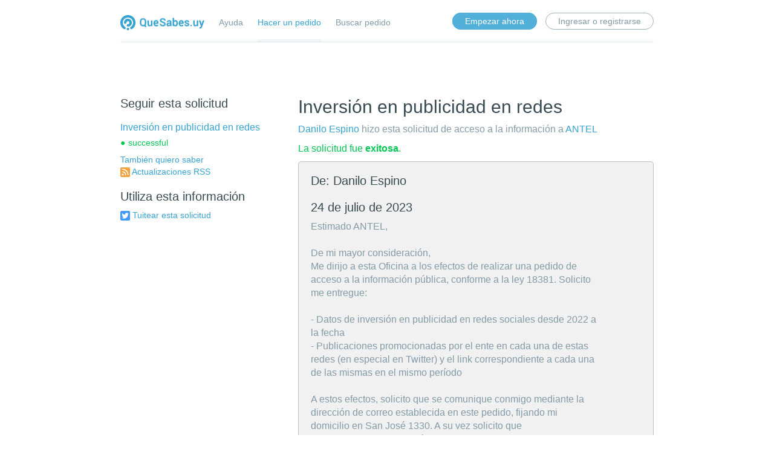

--- FILE ---
content_type: text/html; charset=utf-8
request_url: https://www.quesabes.org/request/inversion_en_publicidad_en_redes
body_size: 10799
content:
<!DOCTYPE html>
<html lang="es" prefix="og: http://ogp.me/ns#">
  <head>
    <meta charset="utf-8">
    <meta http-equiv="X-UA-Compatible" content="IE=edge">
    <meta name="viewport" content="width=device-width, initial-scale=1">
      <title>Inversión en publicidad en redes - una solicitud de información a ANTEL - Que Sabes</title>
      <meta property="og:title" content="Inversión en publicidad en redes - una solicitud de información a ANTEL - Que Sabes" />
    <meta property="og:type" content="website" />
    <meta property="og:image" content="http://www.quesabes.org/quesabes-theme/images/logocolor.png" />

    <link href="/quesabes-theme/stylesheets/font-source-sans-pro.css" rel='stylesheet' type='text/css'>
    <link href="/quesabes-theme/stylesheets/bootstrap.min.css" rel="stylesheet">
    <link href="/quesabes-theme/stylesheets/style.css" type="text/css" rel="stylesheet">
    <link rel="shortcut icon" href="/quesabes-theme/images/favicon.gif">

    <!-- HTML5 shim and Respond.js for IE8 support of HTML5 elements and media queries -->
    <!-- WARNING: Respond.js doesn't work if you view the page via file:// -->
    <!--[if lt IE 9]>
      <script src="https://oss.maxcdn.com/html5shiv/3.7.2/html5shiv.min.js"></script>
      <script src="https://oss.maxcdn.com/respond/1.4.2/respond.min.js"></script>
    <![endif]-->

    <script src="/assets/application-cf9b31548b3593b1fe31cd548cab2ff2.js" type="text/javascript"></script>
    <script src="/quesabes-theme/js/set-bootstrap-classes.js" type="text/javascript"></script>
    <link href="/assets/jquery.ui.datepicker-39ffaa4f9bb3ce386d0e662e962c0ccb.css" media="screen" rel="stylesheet" type="text/css" />


        <link rel="alternate" type="application/atom+xml" title="Actualizaciones para la solicitud 'Inversión en publicidad en redes'" href="https://www.quesabes.org/feed/request/inversion_en_publicidad_en_redes">
          <link rel="alternate" type="application/json" title="JSON version of Actualizaciones para la solicitud 'Inversión en publicidad en redes'" href="https://www.quesabes.org/feed/request/inversion_en_publicidad_en_redes.json">

      <link rel="alternate" type="application/json" title="JSON version of this page" href="/request/inversion_en_publicidad_en_redes.json">


    <script>
      (function(i,s,o,g,r,a,m){i['GoogleAnalyticsObject']=r;i[r]=i[r]||function(){
          (i[r].q=i[r].q||[]).push(arguments)},i[r].l=1*new Date();a=s.createElement(o),
        m=s.getElementsByTagName(o)[0];a.async=1;a.src=g;m.parentNode.insertBefore(a,m)
            })(window,document,'script','//www.google-analytics.com/analytics.js','ga');
      ga('create', 'UA-30615621-1', 'auto');
        ga('send', 'pageview');
    </script>
  </head>
  <body>


  <div class="content">
    <header class="light-ui-header">
      <nav>
        <ul class="main-menu">
  <li id="logo" >
    <a href="https://www.quesabes.org/" class="logo-color">Quesabes.uy</a>
  </li>
  <li class="">
    <a href="/help">Ayuda</a>
  </li>
  <li class="active">
    <a href="/body/list/all" class="make-request-link">Hacer un pedido</a>
  </li>
  <li class="">
    <a href="https://www.quesabes.org/list/all">Buscar pedido</a>
  </li>
</ul>

          <ul class="submenu">
    <li class="start-now-button">
      <a href="/body" class="rounded rounded-active">Empezar ahora</a>
    </li>
    <li>
      <a href="/profile/sign_in" class="rounded">Ingresar o registrarse</a>
    </li>
    </ul>

      </nav>
    </header>
  </div>

    <div class="content">

      




<div id="left_column" class="left_column">
  <h1>Inversión en publicidad en redes</h1>


  <p class="subtitle">
      <a href="/user/danilo_espino">Danilo Espino</a> hizo esta solicitud de acceso a la información
      a <a href="/body/antel">ANTEL</a>
  </p>

  <p id="request_status" class="request_icon_line icon_successful">
      La solicitud fue <strong>exitosa</strong>.
  </p>

      <div class="ff-print-fix"></div>
  <div class="outgoing correspondence box" id="outgoing-1259">
    


    <h2>
      De: Danilo Espino<br>
      <br><time datetime="2023-07-24T10:35:19-03:00" title="2023-07-24 10:35:19 -0300">24 de julio de 2023</time>
    </h2>

    <div class="correspondence_text">

  <p>Estimado ANTEL,<br>     <br>     De mi mayor consideración,<br>     Me dirijo a esta Oficina a los efectos de realizar una pedido de<br>     acceso a la información pública, conforme a la ley 18381. Solicito<br>     me entregue:<br>     <br>     - Datos de inversión en publicidad en redes sociales desde 2022 a<br>     la fecha<br>     - Publicaciones promocionadas por el ente en cada una de estas<br>     redes (en especial en Twitter) y el link correspondiente a cada una<br>     de las mismas en el mismo período<br>     <br>     A estos efectos, solicito que se comunique conmigo mediante la<br>     dirección de correo establecida en este pedido, fijando mi<br>     domicilio en San José 1330. A su vez solicito que<br>     la entrega de la información sea preferentemente en formato<br>     electrónico.<br>     <br>     Un saludo,<br>     <br>     Danilo Espino<br>     CI 4.226.786-6</p>
</div>


    <p class="event_actions">
      <a href="/request/inversion_en_publicidad_en_redes#outgoing-1259" class="link_to_this">Enlace</a>
    </p>
</div>


      <div class="ff-print-fix"></div>



  <div id="after_actions" class="after_actions">
  <h2>Cosas que hacer con esta solicitud</h2>

  <div id="anyone_actions" class="anyone_actions">
    <strong>Cualquiera:</strong>

    <ul>
        <li>
          <a href="https://www.quesabes.org/annotate/request/inversion_en_publicidad_en_redes">Añada un comentario</a> (para ayudar a otros)
        </li>


      <li>
        <a href="/request/inversion_en_publicidad_en_redes/download">Descarga un fichero ZIP con toda la correspondencia</a>
      </li>
    </ul>
  </div>

    <div id="owner_actions" class="owner_actions">
      <strong>Sólo Danilo Espino:</strong>

      <ul>
        <li>
            <a href="/request/861/response#followup">Mandar una respuesta</a>
        </li>

          <li>
            <a href="/request/inversion_en_publicidad_en_redes?update_status=1">Actualiza el estado de esta solicitud</a>
          </li>

        <li>
          <a href="/request/861/response?internal_review=1#followup">Pida una revisión interna</a>
        </li>
      </ul>
    </div>

  <div id="public_body_actions" class="public_body_actions">
    <strong>Sólo ANTEL: </strong>

    <ul>
      <li>
        <a href="/upload/request/inversion_en_publicidad_en_redes">Contestar la solicitud</a>
      </li>
    </ul>
  </div>
</div>

</div>

<div id="right_column">
    <h2>Seguir esta solicitud</h2>

    <div class="item">
  <h3>
    <a href="/request/inversion_en_publicidad_en_redes">Inversión en publicidad en redes</a>
  </h3>
  <h4 class="status icon_successful">successful</h4>
</div>



<!-- Tracking links -->

    <div class="feed_link feed_link_sidebar">
      <div class="track-button">
        <a href="https://www.quesabes.org/track/request/inversion_en_publicidad_en_redes">También quiero saber</a>
      </div>
    </div>

      <div class="feed_link feed_link_sidebar">
        <a href="https://www.quesabes.org/feed/request/inversion_en_publicidad_en_redes"><img src="/assets/feed-16.png" alt=""></a>
        <a href="https://www.quesabes.org/feed/request/inversion_en_publicidad_en_redes">Actualizaciones RSS</a>
      </div>


    <h2>Utiliza esta información</h2>

    <div class="act_link">
        <a href="http://twitter.com/share?url=https://www.quesabes.org/request/inversion_en_publicidad_en_redes&amp;via=uyquesabes&amp;text=&#x27;Inversión en publicidad en redes&#x27;&amp;related=alaveteli_foi:The software that runs Que Sabes"><img src="/assets/twitter-16.png" alt="twitter icon"></a>
        <a href="http://twitter.com/share?url=https://www.quesabes.org/request/inversion_en_publicidad_en_redes&amp;via=uyquesabes&amp;text=&#x27;Inversión en publicidad en redes&#x27;&amp;related=alaveteli_foi:The software that runs Que Sabes">Tuitear esta solicitud</a>
    </div>

    <div class="act_link">
        <iframe src="//www.facebook.com/plugins/like.php?href=https://www.quesabes.org/request/inversion_en_publicidad_en_redes&amp;send=false&amp;layout=standard&amp;width=200&amp;show_faces=false&amp;action=like&amp;colorscheme=light&amp;font=verdana&amp;height=35" scrolling="no" frameborder="0" style="border:none; overflow:hidden; width:200px; height:35px;" allowTransparency="true"></iframe>
    </div>

    <!-- Consider listing websites that users might find useful here (in your theme) -->


</div>




    </div>

<footer>
  <div class="content">
    <div class="row">
      <div class="col-md-3">
        <h3>Un proyecto de</h3>
        <nav>
          <ul>
            <li>
              <a href="http://www.datauy.org/">
                <img src="/quesabes-theme/images/datauy.png" alt="Data UY logo">
              </a>
            </li>
            <li>
              <a href="http://www.cainfo.org.uy/">
                <img src="/quesabes-theme/images/cainfo_logo.png" alt="Cainfo logo">
              </a>
            </li>
          </ul>
        </nav>
      </div>

      <div class="col-md-3">
        <h3>Contacto</h3>
        <nav>
          <ul>
            <li><a href="/help/contact">Contacto</a></li>
            <li><a href="/help/press">Prensa</a></li>
            <li><a href="/help/about">Quiénes somos</a></li>
            <li><a href="/help/help_out">¿Cómo puedes colaborar?</a></li>
            <li><a href="/help/about#supporters">Patrocinadores</a></li>
            <li><a href="/help/credits">Agradecimientos</a></li>
          </ul>
        </nav>
      </div>

      <div class="col-md-3">
        <h3>Ayuda</h3>
        <nav>
          <ul>
            <li><a href="/help/contact">Contacto</a></li>
            <li><a href="/help/press">Prensa</a></li>
            <li><a href="/help/about">Quiénes somos</a></li>
            <li><a href="/help/help_out">¿Cómo puedes colaborar?</a></li>
            <li><a href="/help/about#supporters">Patrocinadores</a></li>
            <li><a href="/help/credits">Agradecimientos</a></li>
          </ul>
        </nav>

      </div>
    </div>
    <div id="footer-sub">
    	<div id="footer-sub-inner">
	  <ul>
	    <li><a href="/help/requesting#making_requests"><img alt="Cc_by_sa" src="/quesabes-theme/images/cc_by_sa.png" /></a></li>
	    <li><a href="/help/terms_of_use">Condiciones de uso</a></li>
	    <li><a href="/help/privacy_policy">Política de privacidad</a></li>
	  </ul>
	</div>
    </div>
  </div>
</footer>

<!--%= render "general/uservoice" %-->
    <script src="/quesabes-theme/js/bootstrap.min.js"></script>
</body>
</html>
